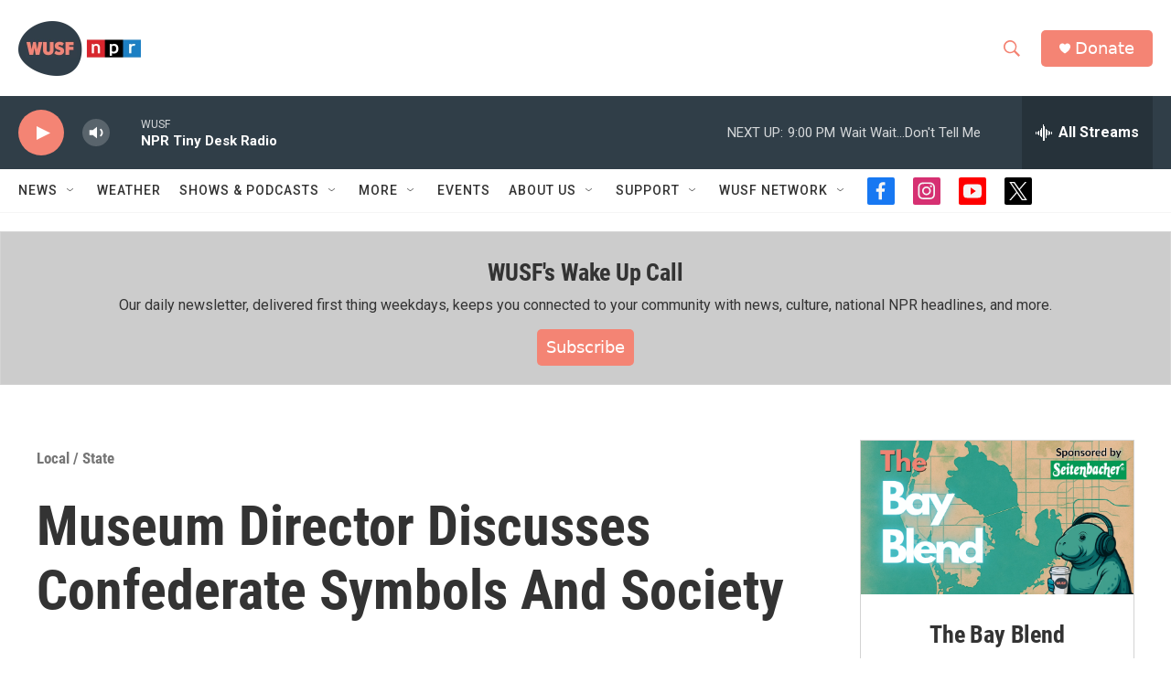

--- FILE ---
content_type: text/html; charset=utf-8
request_url: https://www.google.com/recaptcha/api2/aframe
body_size: 265
content:
<!DOCTYPE HTML><html><head><meta http-equiv="content-type" content="text/html; charset=UTF-8"></head><body><script nonce="UD1Anwret88dDQGU2liLqg">/** Anti-fraud and anti-abuse applications only. See google.com/recaptcha */ try{var clients={'sodar':'https://pagead2.googlesyndication.com/pagead/sodar?'};window.addEventListener("message",function(a){try{if(a.source===window.parent){var b=JSON.parse(a.data);var c=clients[b['id']];if(c){var d=document.createElement('img');d.src=c+b['params']+'&rc='+(localStorage.getItem("rc::a")?sessionStorage.getItem("rc::b"):"");window.document.body.appendChild(d);sessionStorage.setItem("rc::e",parseInt(sessionStorage.getItem("rc::e")||0)+1);localStorage.setItem("rc::h",'1769907876419');}}}catch(b){}});window.parent.postMessage("_grecaptcha_ready", "*");}catch(b){}</script></body></html>